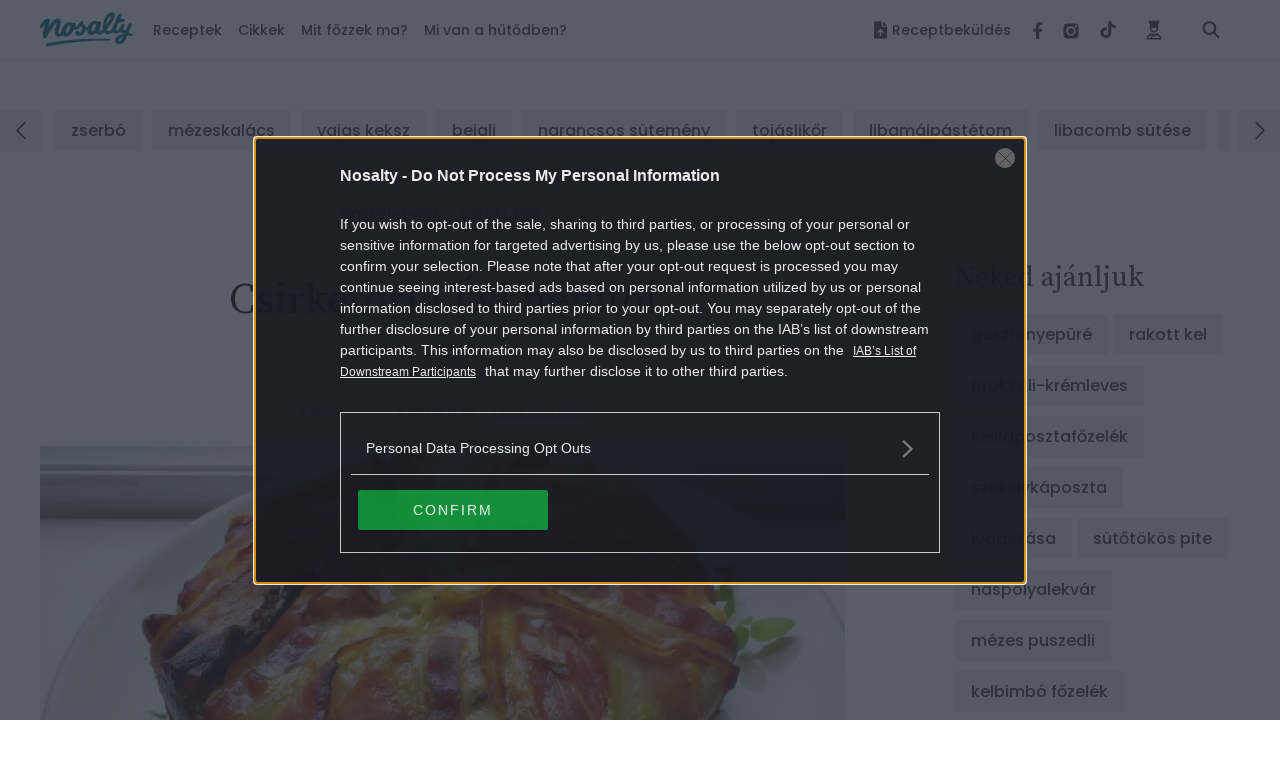

--- FILE ---
content_type: text/html; charset=UTF-8
request_url: https://www.nosalty.hu/central-comments/total?comment_url=https:%2F%2Fwww.nosalty.hu%2Frecept%2Fcsirketorta-evi-nenitol
body_size: -40
content:
{"success":true,"message":null,"data":2}

--- FILE ---
content_type: text/html; charset=utf-8
request_url: https://www.google.com/recaptcha/api2/aframe
body_size: 183
content:
<!DOCTYPE HTML><html><head><meta http-equiv="content-type" content="text/html; charset=UTF-8"></head><body><script nonce="OHi6WVii4B1jj85dljeB4Q">/** Anti-fraud and anti-abuse applications only. See google.com/recaptcha */ try{var clients={'sodar':'https://pagead2.googlesyndication.com/pagead/sodar?'};window.addEventListener("message",function(a){try{if(a.source===window.parent){var b=JSON.parse(a.data);var c=clients[b['id']];if(c){var d=document.createElement('img');d.src=c+b['params']+'&rc='+(localStorage.getItem("rc::a")?sessionStorage.getItem("rc::b"):"");window.document.body.appendChild(d);sessionStorage.setItem("rc::e",parseInt(sessionStorage.getItem("rc::e")||0)+1);localStorage.setItem("rc::h",'1762518010289');}}}catch(b){}});window.parent.postMessage("_grecaptcha_ready", "*");}catch(b){}</script></body></html>

--- FILE ---
content_type: application/javascript
request_url: https://www.nosalty.hu/build/assets/app-DdrXixwA.js
body_size: 6919
content:
import{a as A,t as M,h as H,r as C,u as F,d as D}from"./helpers-C6yshgUn.js";import{s as h,e as c}from"./config-CkUiWPd2.js";import{a as E,j as t,r as j,R as V}from"./index-D3mqsRyr.js";import{I as K,q as z}from"./index-D00fUGD5.js";import{S as G}from"./Select-BFm9Xn7u.js";import{a as B}from"./index-BbG2BJY6.js";import{G as L}from"./glide.esm-0w1bDAP_.js";import{i as U,f as Q,I as Y,A as b,r as R,d as v,e as x,u as P,a as J,g as X,h as Z,j as ee,S as i,k as y,c as te,B as re,l as $,m as se}from"./Section-0jyIcLKz.js";import{l as N}from"./lodash-D1Hd1xdK.js";import{A as ae,a as ne}from"./AuthContext-9pWL-x5n.js";import"./i18n-D7PfpSEo.js";import"./AsyncTypeahead.react-Da_cvinT.js";import"./context-BAAAHQOM.js";import"./Popper-orLQldqT.js";import"./index-KrFx5yLV.js";import"./RecipeBookRepository-Boz7dttp.js";import"./useTranslation-BcEhPCxh.js";import"./unsupportedIterableToArray-CJNtVYa-.js";class ie{constructor(e,r={}){this.accordionTarget=e,this.panel=e.nextElementSibling;for(const a in r)r.hasOwnProperty(a)&&(this[a]=r[a]);return this.init(),this}init(){const{accordionTarget:e,panel:r,closeButton:a}=this;A(r,h.hidden),A(r,h.transition),a.length>0&&a.forEach(n=>{n.addEventListener("click",()=>{e.classList.remove(h.active),this.hidePanel(r)})})}toggle(){const{accordionTarget:e,panel:r}=this;if(M(e,h.active),r.style.maxHeight=`${r.scrollHeight}px`,H(e,h.active))this.closeOthers(e);else{this.hidePanel(r);return}setTimeout(()=>{r.style.maxHeight="none"},300)}hidePanel(e){C(e,h.transition),e.style.maxHeight==="none"&&(e.style.maxHeight=`${e.scrollHeight}px`),setTimeout(()=>{A(e,h.transition),e.style.maxHeight="0"},100)}closeOthers(e){const r=e.closest(this.groupSelector);r&&r.querySelectorAll(this.selector).forEach(n=>{if(n!==e){const l=n.nextElementSibling;C(n,h.active),this.hidePanel(l)}})}}const oe=(s,e)=>{const r=(a,n)=>new ie(a,n);s.forEach(a=>{r(a,e),window.addEventListener("resize",()=>{r(a,e)}),a.addEventListener("click",n=>{window.innerWidth<=1200&&n.preventDefault(),r&&r(a,e).toggle()})})},q=(s,e)=>{oe(s,e)};class le{constructor(e){return this.accordionTarget=e,this.init(),this}init(){this.active=!1,this.oldActive=null;const e=this.accordionTarget.getAttribute("data-open-selector");e?this.openPanels=document.querySelectorAll(e):this.openPanels=[this.accordionTarget.nextElementSibling];const r=this.accordionTarget.getAttribute("data-close-selector");r?this.closePanels=document.querySelectorAll(r):this.closePanels=[],this.reset(),window.addEventListener("resize",()=>{this.reset()}),this.accordionTarget.addEventListener("click",a=>{a.preventDefault(),this.toggle()})}toggle(){this.active=!this.active,this.update()}reset(){this.active=!1,this.update()}update(){this.isModified()&&(this.updateButton(),this.updatePanels(),this.oldActive=this.active)}updateButton(){this.active?C(this.accordionTarget,h.active):A(this.accordionTarget,h.active)}updatePanels(){this.openPanels.forEach(e=>{this.setPanel(e,this.active)}),this.closePanels.forEach(e=>{this.setPanel(e,!this.active)})}setPanel(e,r){if(e.style.overflow="hidden",e.style.maxHeight=`${e.scrollHeight}px`,r)C(e,h.hidden);else{C(e,h.transition),e.style.maxHeight==="none"&&(e.style.maxHeight=`${e.scrollHeight}px`),setTimeout(()=>{A(e,h.transition),e.style.maxHeight="0",A(e,h.hidden)},100);return}setTimeout(()=>{e.style.maxHeight="none"},300)}isModified(){return this.active!==this.oldActive}}const ce=s=>{s.forEach(e=>{new le(e)})},de=()=>{const s=(e,r)=>{const a=document.createElement("div"),n=e.value.split(","),l=e.name;e.parentNode.insertBefore(a,e.nextSibling),E.render(t.jsx(K,{name:l,initial:n,placeholder:r}),a)};[].slice.call(document.querySelectorAll("[data-is-ingredient-autocomplete]")).forEach(e=>{s(e,e.getAttribute("placeholder"))})},ue=s=>{[].slice.call(s).forEach(r=>{r.addEventListener("change",()=>e(r))});const e=r=>{const a=new URL(window.location);a.searchParams.set(r.name,r.value),window.location.href=decodeURIComponent(a.href)}};class he{constructor(e){this.rangeSliderTarget=e,this.outputTarget=e.nextElementSibling,this.step=Number(this.rangeSliderTarget.getAttribute("step")),this.name=this.rangeSliderTarget.getAttribute("name"),e.addEventListener("input",()=>{this.updateRange()}),this.updateRange()}updateRange(){const{outputTarget:e,rangeSliderTarget:r,step:a,name:n}=this,l=Number(this.rangeSliderTarget.value),o=r.getAttribute("data-labels").split("; "),u=l>0?o[l/a]:o[0];r.setAttribute("data-dynamic-range",u),r.setAttribute("name",n),e.textContent=u,l||r.removeAttribute("name")}}const me=s=>{[].slice.call(s).forEach(e=>{new he(e)})};class pe{constructor(e){this.select=e,this.name=e.getAttribute("name"),e.addEventListener("change",()=>{this.updateSelect()}),this.updateSelect()}updateSelect(){this.select.setAttribute("name",this.name),this.select.value||this.select.removeAttribute("name")}}const ge=s=>{[].slice.call(s).forEach(e=>new pe(e))},T=({items:s,showImage:e=!1,prefix:r="",asKeyword:a=!1,title:n,asArticle:l=!1})=>t.jsxs("div",{className:"row mx-0 align-items-center py-4 py-md-0",children:[t.jsx("div",{className:"col-12 col-md-3 col-lg-2 pr-0",children:t.jsx("h3",{className:"a-title -fontFamilySecondary -fontColorTernary -fontSize-20 mb-0",children:n})}),t.jsx("div",{className:"col-12 col-md-9 col-lg-10",children:t.jsx("ul",{className:`m-searchResult__list ${l?"-articles flex-wrap flex-md-nowrap":""} ${a?"m-tags py-4 py-0 flex-wrap flex-md-nowrap":""} d-flex mb-0`,children:s.map((o,u)=>t.jsx("li",{className:`${a?"my-4 mr-2 my-md-7":"m-searchResult__item py-7"} ${e?"-recipe text-center px-0 mr-5":""} ${l?"-article col-6 col-md-3":""}`,children:t.jsxs("a",{className:a?'m-tags__tagItem  "m-button -hoverSecondary py-3 px-4':"a-link -secondaryHoverEffect",id:`list-tag-${u}`,href:`${r}${o.slug}`,children:[e&&t.jsxs("picture",{children:[t.jsx("source",{media:"(min-width: 650px)",srcSet:o.image.path}),t.jsx("img",{className:"m-searchResult__image mb-3",src:o.image.path})]}),t.jsx("span",{className:`a-text text-center ${e?"-fontColorInverseSenary -fontWeightAccentuated -fontSize-14 a-link -secondaryHoverEffect":""}`,children:o.name})]})},`${o.type}/${o.id}`))})})]}),fe=({results:s})=>t.jsxs("div",{className:"m-searchResult__result -mainSearch",children:["recipes"in s&&t.jsx(T,{title:"Receptek",prefix:"/recept/",items:s.recipes,showImage:!0}),"ingredients"in s&&t.jsx(T,{title:"Alapanyagok",prefix:"/alapanyag/",items:s.ingredients,asKeyword:!0}),"articles"in s&&t.jsx(T,{title:"Cikkek",prefix:"/ajanlo/",items:s.articles,asArticle:!0})]}),xe=["recipes","ingredients","articles"],ye=({form:s})=>{const[e,r]=j.useState(s.querySelector("#search-type option[selected]").value),[a,n]=j.useState(s.querySelector("#search").value),[l,o]=j.useState(!1),[u,d]=j.useState({}),m=g=>`/kereses/gyors?${p(xe)}&query=${encodeURIComponent(g)}`,p=g=>g.map((f,k)=>`types[${k}]=${f}`).join("&");return j.useEffect(()=>{const g=`/kereses/${e}`+(a?`/${a}`:"");s.setAttribute("action",g),a.trim()?B.get(m(a)).then(({data:f})=>f).then(f=>d(f)):d([])},[e,a]),j.useEffect(()=>{const g=s.querySelector(".t-searchSection__searchContainer"),f=s.querySelector("#search-type"),k=s.querySelector("#search");r(f.value),n(k.value),f.addEventListener("change",S=>{r(S.currentTarget.options[S.currentTarget.selectedIndex].value)}),k.addEventListener("input",S=>{n(S.currentTarget.value)}),document.addEventListener("click",S=>{o(g.contains(S.target))},!0)},[]),l?t.jsx(fe,{results:u}):null},be=(s,e)=>{s&&e&&E.render(t.jsx(ye,{form:s}),e)},je=()=>{const s=new L(h.carousel.mainCarousel,{type:"carousel",perView:1,focusAt:"center",autoplay:3e3,hoverpause:!0,peek:{before:50,after:50}}),e=new L(h.carousel.ingredientSlider,{type:"carousel",perView:2,focusAt:0,peek:{before:0,after:50}}),r=new L(h.carousel.alphabetLetter,{type:"carousel",perView:5,focusAt:1,peek:{before:0,after:50}}),a=new L(h.carousel.menuSlider,{type:"carousel",perView:1,focusAt:"center"}),n=new L(h.carousel.sponsorBox,{type:"carousel",perView:1,focusAt:0,gap:"20",autoplay:6e3,peek:{before:0,after:80}}),l=()=>{if(window.innerWidth>1200||window.innerWidth<768){s.update({peek:{before:0,after:0}});return}s.update({peek:{before:50,after:50}})},o=()=>{if(window.innerWidth>1200){e.update({perView:3,focusAt:"center",gap:"20",peek:{before:0,after:0}});return}e.update({perView:2,focusAt:0,peek:{before:0,after:50}})},u=()=>{if(window.innerWidth>1200){r.update({perView:7});return}if(window.innerWidth<1199&&window.innerWidth>701){r.update({perView:9});return}if(window.innerWidth<700&&window.innerWidth>500){r.update({perView:5});return}window.innerWidth<499&&window.innerWidth>320&&r.update({perView:4})},d=()=>{a.update({type:"carousel",perView:1,focusAt:"center"})};s.on("resize",l),e.on("resize",o),r.on("resize",u),l(),o(),u();const m=(f,k)=>{document.querySelectorAll(f).length>0&&document.querySelectorAll(`${f} .glide__slide`).length>0&&k.mount()};m(h.carousel.mainCarousel,s),m(h.carousel.ingredientSlider,e),m(h.carousel.alphabetLetter,r),m(h.carousel.menuSlider,a),m(h.carousel.sponsorBox,n);const p=new MutationObserver(d);document.querySelectorAll("[data-menu-carousel]").forEach(f=>{p.observe(f,{childList:!0})})};class ke{constructor(e){this.targetItem=e,this.events=["scroll","resize"],this.events.forEach(r=>window.addEventListener(r,()=>{this.display()},!1))}display(){const{targetItem:e}=this,r=[e,h.scrolled],a=document.querySelector(".scrolledTitle");if(a){const n=a.offsetWidth;document.getElementById("nav-tab").style.setProperty("margin-left",n-20+"px","important")}a&&document.getElementById("nav-tab").style.setProperty("margin-left",0,"important"),H(...r)&&C(...r)}}const Se=s=>{Array.from(s).forEach(e=>new ke(e))};async function we(s){const e=z.parse(window.location.search.replace("?","")),r={...U(s),...e},a=[];return Q(s,n=>{if(n.type===Y)return!1;if(!n.props.name)return;const{type:l,props:o}=n,{name:u}=o;switch(l){case x:a.push(R.findOptionsBySlug(u,e[u]||[]).then(d=>({result:d,name:u})));break;case v:a.push(R.findOptionBySlug(u,e[u]||[]).then(d=>({result:d,name:u})));break;case b:a.push(R.findAutocompleteBySlug(u==="szakacsok"?"users":"ingredients",e[u]||[]).then(d=>({result:d,name:u})));break}}),await Promise.all(a).then(n=>n.forEach(({result:l,name:o})=>{r[o]=l})),r}const I=({results:s,children:e})=>{const[r,a]=j.useState({filters:[],ready:!1}),n=d=>a(m=>({ready:m.ready,filters:{...m.filters,...d}})),l=()=>{const d=z.stringify(r.filters,{filter:(m,p)=>{if(Array.isArray(p))return p.map(g=>g.slug);if(p&&p.slug)return p.slug;if(typeof p=="boolean"&&p)return 1;if(p)return p}});window.history.replaceState({at:Date.now()},"","?"+decodeURIComponent(d))},o=()=>{const d=`${window.location.pathname}?as-dynamic-result&${window.location.search.replace("?","")}`;B.get(d).then(({data:m})=>m).then(m=>{var p,g;if(r.filters.hasOwnProperty("page")){const f=parseInt(r.filters.page,10);f>1&&f>m.data.pages&&n({page:1})}(p=m.data)!=null&&p.total&&((g=m.data)!=null&&g.filtered)&&(document.querySelector(".-ingredientTotal").innerHTML=`${m.data.total} találat <span>${m.data.filtered}</span>`),s.innerHTML=m.data.html.replaceAll("data-srcset","srcset").replaceAll("-blur","-blur -blurRemove"),F(s)})};if(P(N.debounce(l,300),[r.filters]),P(N.debounce(o,300),[r.filters]),j.useEffect(()=>{we(e).then(d=>a({filters:d,ready:!0}))},[]),!r.ready)return null;const u={entity:r.filters,remote:R,change:n,reload:o};return t.jsx("form",{className:"m-form",onSubmit:d=>{d.preventDefault()},children:J(e,d=>V.cloneElement(d,u))})},w=({name:s,entity:e,change:r,labels:a=[],min:n,max:l,step:o,...u})=>{const d=Number(e[s]),m=a.length-1,p=Math.round(d/o-1),g=Number((d-n)*100/(l-n)),f=Z(g),k=ee(g),S=p!==m&&!!d,_=O=>{r({[s]:Number(O.currentTarget.value)})};return t.jsx(X,{fieldName:s,currentValue:d,min:n,max:l,step:o,label:a[p],labelPosition:f,onChange:_,isLabelDisplayed:S,pseudoRangeWidth:k,lastLabel:a.at(-1),...u})},ve=({results:s})=>t.jsxs(I,{results:s,children:[t.jsx(i,{title:"Nehézség",children:t.jsx(y,{name:"nehezseg"})}),t.jsx(i,{title:"Napszak",children:t.jsx(x,{name:"mikor"})}),t.jsx(i,{title:"Alkalom",children:t.jsx(v,{name:"alkalom"})}),t.jsxs(i,{title:"Alapanyagok",children:[t.jsx(b,{name:"alapanyagok",reference:"ingredients",multiple:!0}),t.jsx(b,{name:"alapanyag-nelkul",reference:"ingredients",multiple:!0})]}),t.jsx(i,{title:"Elkészítési idő",children:t.jsx(y,{name:"elkeszitesi-ido"})}),t.jsx(i,{title:"Költség 1 főre",closeable:!0,children:t.jsx(y,{name:"koltseg-fore"})}),t.jsx(i,{title:"Kalória",closeable:!0,children:t.jsx(w,{name:"kaloria",min:0,max:800,step:200,labels:["200 kcal","400 kcal","600 kcal","600 kcal felett"]})}),t.jsx(i,{title:"Szénhidrát",closeable:!0,children:t.jsx(w,{name:"szenhidrat",min:0,max:80,step:20,labels:["20 g","40 g","60 g","60 g felett"]})}),t.jsx(i,{title:"Fogyókúra",closeable:!0,children:t.jsx(x,{name:"fogyokura"})}),t.jsx(i,{title:"Speciális étrendek",closeable:!0,children:t.jsx(x,{name:"dieta"})})]}),Ee=({results:s})=>t.jsxs(I,{results:s,children:[t.jsx(i,{title:"Nehézség",children:t.jsx(y,{name:"nehezseg",canSwitchOf:!0})}),t.jsx(i,{title:"Napszak",children:t.jsx(x,{name:"mikor"})}),t.jsx(i,{title:"Kategóriák",children:t.jsx(v,{name:"fokategoria"})}),t.jsxs(i,{title:"Alapanyagok",children:[t.jsx(b,{name:"alapanyagok",reference:"ingredients",multiple:!0}),t.jsx(b,{name:"alapanyag-nelkul",reference:"ingredients",multiple:!0})]}),t.jsx(i,{title:"Elkészítési idő",children:t.jsx(y,{name:"elkeszitesi-ido",canSwitchOf:!0})}),t.jsx(i,{title:"Költség 1 főre",closeable:!0,children:t.jsx(y,{name:"koltseg-fore",canSwitchOf:!0})}),t.jsx(i,{title:"Kalória",closeable:!0,children:t.jsx(w,{name:"kaloria",min:0,max:800,step:200,labels:["200 kcal","400 kcal","600 kcal","600 kcal felett"]})}),t.jsx(i,{title:"Szénhidrát",closeable:!0,children:t.jsx(w,{name:"szenhidrat",min:0,max:80,step:20,labels:["20 g","40 g","60 g","60 g felett"]})}),t.jsx(i,{title:"Fogyókúra",closeable:!0,children:t.jsx(x,{name:"fogyokura"})}),t.jsx(i,{title:"Speciális étrendek",closeable:!0,children:t.jsx(x,{name:"dieta"})})]}),Ae=({when:s,children:e,...r})=>{const{ownedByUser:a}=j.useContext(ae);return a?te(e).map(n=>V.cloneElement(n,r)):null},Ce=({results:s})=>t.jsx(ne,{children:t.jsxs(I,{results:s,children:[t.jsx(i,{title:"Találatok szűrése",children:t.jsxs(re,{children:[t.jsx(Ae,{children:t.jsx($,{name:"elkeszitettem"})}),t.jsx($,{name:"sajat"})]})}),t.jsx(i,{title:"Csoportok",children:t.jsx(se,{name:"csoport"})}),t.jsxs(i,{title:"Kategóriák",children:[t.jsx(v,{name:"fokategoria"}),t.jsx(v,{name:"alkalom"})]}),t.jsx(i,{title:"Nehézség",children:t.jsx(y,{name:"nehezseg"})}),t.jsxs(i,{title:"Alapanyagok",children:[t.jsx(b,{name:"alapanyagok",reference:"ingredients",multiple:!0}),t.jsx(b,{name:"alapanyag-nelkul",reference:"ingredients",multiple:!0})]}),t.jsx(i,{title:"Napszak",children:t.jsx(x,{name:"mikor"})}),t.jsx(i,{title:"Elkészítési idő",children:t.jsx(y,{name:"elkeszitesi-ido"})}),t.jsx(i,{title:"Költség 1 főre",closeable:!0,children:t.jsx(y,{name:"koltseg-fore"})}),t.jsx(i,{title:"Kalória",closeable:!0,children:t.jsx(w,{name:"kaloria",min:0,max:800,step:200,labels:["200 kcal","400 kcal","600 kcal","600 kcal felett"]})}),t.jsx(i,{title:"Szénhidrát",closeable:!0,children:t.jsx(w,{name:"szenhidrat",min:0,max:80,step:20,labels:["20 g","40 g","60 g","60 g felett"]})}),t.jsx(i,{title:"Fogyókúra",closeable:!0,children:t.jsx(x,{name:"fogyokura"})}),t.jsx(i,{title:"Speciális étrendek",closeable:!0,children:t.jsx(x,{name:"dieta"})})]})}),Le=({results:s})=>t.jsxs(I,{results:s,children:[t.jsx(i,{title:"Nehézség",children:t.jsx(y,{name:"nehezseg"})}),t.jsx(i,{title:"Napszak",children:t.jsx(x,{name:"mikor"})}),t.jsxs(i,{title:"Alapanyagok",children:[t.jsx(b,{name:"alapanyagok",reference:"ingredients",multiple:!0}),t.jsx(b,{name:"alapanyag-nelkul",reference:"ingredients",multiple:!0})]}),t.jsxs(i,{title:"Kategóriák",children:[t.jsx(v,{name:"fokategoria"}),t.jsx(v,{name:"alkalom"})]}),t.jsx(i,{title:"Elkészítési idő",children:t.jsx(y,{name:"elkeszitesi-ido"})}),t.jsx(i,{title:"Költség 1 főre",closeable:!0,children:t.jsx(y,{name:"koltseg-fore"})}),t.jsx(i,{title:"Kalória",closeable:!0,children:t.jsx(w,{name:"kaloria",labels:["200 kcal","400 kcal","600 kcal","600 kcal felett"],min:0,max:800,step:200})}),t.jsx(i,{title:"Szénhidrát",closeable:!0,children:t.jsx(w,{name:"szenhidrat",labels:["20 g","40 g","60 g","60 g felett"],min:0,max:80,step:20})}),t.jsx(i,{title:"Fogyókúra",closeable:!0,children:t.jsx(x,{name:"fogyokura"})}),t.jsxs(i,{title:"Speciális étrendek",closeable:!0,children:[t.jsx(x,{name:"dieta"}),t.jsx(x,{name:"vegetarianus"})]}),t.jsx(i,{title:"Technológia",closeable:!0,children:t.jsx(x,{name:"konyhatechnologia"})}),t.jsx(i,{title:"Konyha",closeable:!0,children:t.jsx(x,{name:"konyha"})}),t.jsx(i,{title:"Szakács",children:t.jsx(b,{name:"szakacsok",reference:"users",multiple:!0})})]}),Re=s=>{s&&(s.addEventListener("click",e=>{const r=e.target.closest("[data-prepare-recipe]");if(!r)return;const a=parseInt(r.getAttribute("data-prepare-recipe"),10);dispatchEvent(new CustomEvent("recipe-prepared",{detail:{recipe:a}}))}),s.addEventListener("click",e=>{const r=e.target.closest("[data-recipe-book-item]");if(!r)return;const a=r.hasAttribute("data-recipe-in-book"),n=parseInt(r.getAttribute("data-recipe-id"),10),l=parseInt(r.getAttribute("data-book-id"),10),o=r.closest("[data-recipe-card]");a?dispatchEvent(new CustomEvent("recipe-removed-from-book",{detail:{book:l,recipe:n,recipeCard:o}})):dispatchEvent(new CustomEvent("recipe-added-to-book",{detail:{book:l,recipe:n}}))}))},ze=(s,e)=>{s&&e&&E.render(t.jsx(Le,{results:e}),s)},Ie=(s,e)=>{document.addEventListener("submit",r=>{if(r.target&&r.target.className.includes(h.recipeBookSearchField)){r.preventDefault();const a=r.target.querySelector('input[name="name"]').value,n=z.parse(window.location.search.replace("?",""));n.name=a;const l=z.stringify(n);window.location.href=`${window.location.pathname}?${l}`}}),s&&e&&E.render(t.jsx(Ce,{results:e}),s)},Te=(s,e)=>{s&&e&&E.render(t.jsx(ve,{results:e}),s)},Be=(s,e)=>{s&&e&&E.render(t.jsx(Ee,{results:e}),s)},Pe=()=>{const{termsCheckbox1:s,termsCheckbox2:e,disabledButtons:r}=c,a=()=>{if(s||e){if(s.checked&&e.checked){Array.from(r).map(n=>{n.removeAttribute("disabled")});return}Array.from(r).map(n=>{n.setAttribute("disabled","true")})}};s&&e&&(s.addEventListener("change",a,!1),e.addEventListener("change",a,!1))},$e=()=>{if(!c.filterButton)return;let s=null;const e=()=>{if(s!==window.innerWidth){if(s=window.innerWidth,window.innerWidth>1200){c.filterButton.checked=!0;return}c.filterButton.checked=!1}};e(),window.addEventListener("resize",e,!1)},W=s=>{s.src&&s.classList.add("-blurRemove"),s.childNodes&&s.childNodes.forEach(e=>{var r;(r=e==null?void 0:e.dataset)!=null&&r.srcset&&(e.srcset=e.dataset.srcset,e.removeAttribute("data-srcset"))})},Ne=s=>{if(!("IntersectionObserver"in window))return;const e={root:null,threshold:0,rootMargin:"0px"},r=(o,u)=>{o.forEach(d=>{u.observe(d)})},a=o=>{o.forEach(u=>{if(!u.isIntersecting)return;const d=u.target;W(d),n.unobserve(d)})},n=new IntersectionObserver(a,e);r(s,n);const l=[...document.querySelectorAll(".glide__slide.glide__slide--clone picture"),...document.querySelectorAll(".glide__slide.glide__slide--clone img"),...c.carouselSources,...c.carouselImages];(c.carouselSources&&c.carouselImages||l)&&l.forEach(o=>{W(o)})},qe=()=>{Ne([...c.pictures,...c.pictureSources])},We=({form:s,result:e})=>{const r=s.querySelector("input"),a=s.getAttribute("data-before-calculation"),n=s.getAttribute("data-after-calculation");let l=a;const o=u=>{u.preventDefault();const d=parseFloat(r.value),m=`${window.location.pathname}?as-calculation-result&gram=${d}`;B.get(m).then(({data:g})=>g).then(g=>{e.innerHTML=g.data.html}),l=n;const p=document.querySelector("#ingredientCalculatorBtn");p.innerHTML=l};return s.addEventListener("submit",o),t.jsx("a",{onClick:o,className:"m-button -colorBgPrimary -colorInversePrimary -hoverPrimary d-flex justify-content-center -fontSize-18 px-7 py-4",id:"ingredientCalculatorBtn",children:t.jsx("span",{children:l})})},He=(s,e,r)=>{s&&r&&e&&E.render(t.jsx(We,{result:r,form:e}),s)},Ve=()=>{const s=document.getElementById("tagListLeftArrow"),e=document.getElementById("tagListRightArrow"),r=document.getElementById("homeTagList"),a=document.querySelectorAll("#homeTagList>li"),n=100;if(s&&e&&r&&a.length>0){let l=0;for(a.forEach(o=>{l+=o.offsetWidth});l<r.offsetWidth;)a.forEach(o=>{r.appendChild(o.cloneNode(!0))}),l=0,document.querySelectorAll("#homeTagList>li").forEach(o=>{l+=o.offsetWidth});s.addEventListener("click",()=>{r.scrollLeft-n>0?r.scrollTo({left:r.scrollLeft-n,behavior:"smooth"}):r.scrollTo({left:0,behavior:"smooth"})}),e.addEventListener("click",()=>{const o=r.scrollWidth-r.offsetWidth;r.scrollLeft+n<o?r.scrollTo({left:r.scrollLeft+n,behavior:"smooth"}):r.scrollTo({left:o,behavior:"smooth"})})}};D(()=>{be(c.searchForm,c.searchResults),ue(c.sortSelections),je(),de(),G(c.selectable),ce(c.accordion),q(c.accordionMobile,{isMobile:!0,group:c.accordionGroup,selector:c.accordionMobileSelector,groupSelector:c.accordionGroupSelector,closeButton:c.closeButton}),q(c.accordionAll,{isMobile:!1,group:c.accordionGroup,selector:c.accordionAllSelector,groupSelector:c.accordionGroupSelector,closeButton:c.closeButton}),me(c.rangers),ge(c.dynamicSelections),Se(c.onScrollEffect),Re(c.recipeSearchResults),Ie(c.recipeBookSearch,c.recipeSearchResults),ze(c.recipeSearch,c.recipeSearchResults),Te(c.recipeCategorySearch,c.recipeSearchResults),Be(c.recipeAttributeSearch,c.recipeSearchResults),He(c.ingredientCalculatorButtonWrapper,c.ingredientCalculatorForm,c.ingredientCalculatorResult),Pe(),$e(),qe(),Ve()});
